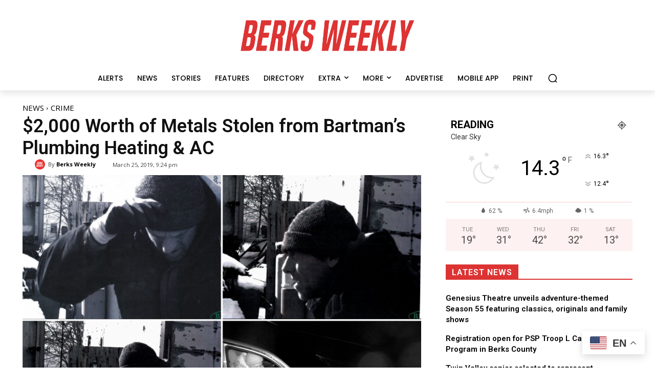

--- FILE ---
content_type: text/html; charset=utf-8
request_url: https://www.google.com/recaptcha/api2/aframe
body_size: 267
content:
<!DOCTYPE HTML><html><head><meta http-equiv="content-type" content="text/html; charset=UTF-8"></head><body><script nonce="rWw1eigh8XQM5vWkkfnD1w">/** Anti-fraud and anti-abuse applications only. See google.com/recaptcha */ try{var clients={'sodar':'https://pagead2.googlesyndication.com/pagead/sodar?'};window.addEventListener("message",function(a){try{if(a.source===window.parent){var b=JSON.parse(a.data);var c=clients[b['id']];if(c){var d=document.createElement('img');d.src=c+b['params']+'&rc='+(localStorage.getItem("rc::a")?sessionStorage.getItem("rc::b"):"");window.document.body.appendChild(d);sessionStorage.setItem("rc::e",parseInt(sessionStorage.getItem("rc::e")||0)+1);localStorage.setItem("rc::h",'1768904140680');}}}catch(b){}});window.parent.postMessage("_grecaptcha_ready", "*");}catch(b){}</script></body></html>